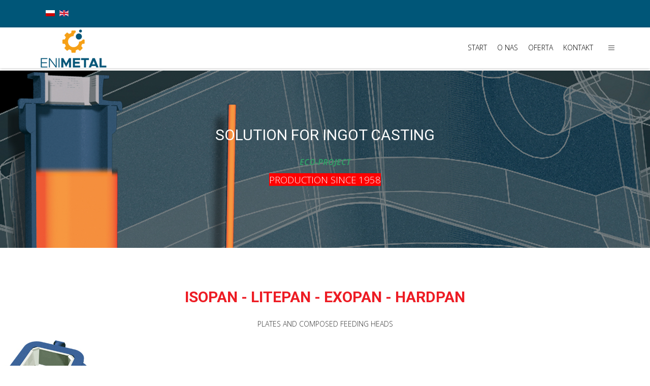

--- FILE ---
content_type: text/html; charset=utf-8
request_url: http://enimetal.com/index.php/pl/solution-for-ingot-casting-pl
body_size: 6694
content:
<!DOCTYPE html>
<html xmlns="http://www.w3.org/1999/xhtml" xml:lang="pl-pl" lang="pl-pl" dir="ltr">
    <head>
        <meta http-equiv="X-UA-Compatible" content="IE=edge">
            <meta name="viewport" content="width=device-width, initial-scale=1">
                                <!-- head -->
                <base href="http://enimetal.com/index.php/pl/solution-for-ingot-casting-pl" />
	<meta http-equiv="content-type" content="text/html; charset=utf-8" />
	<meta name="twitter:card" content="summary" />
	<meta property="og:type" content="website" />
	<meta property="og:site_name" content="ENIMETAL" />
	<meta property="og:url" content="http://enimetal.com/index.php/pl/solution-for-ingot-casting-pl" />
	<meta name="generator" content="Joomla! - Open Source Content Management" />
	<title>Huty stali</title>
    <script data-cfasync="false">var QUIX_ROOT_URL = "http://enimetal.com/";window.FILE_MANAGER_ROOT_URL = "http://enimetal.com/images/";</script>
	<link href="http://enimetal.com/index.php/pl/solution-for-ingot-casting-pl" rel="alternate" hreflang="pl-PL" />
	<link href="http://enimetal.com/index.php/en/solution-for-ingot-casting" rel="alternate" hreflang="en-GB" />
	<link href="/images/LOGOS/favicon.ico" rel="shortcut icon" type="image/vnd.microsoft.icon" />
	<link href="/templates/jl_brezz_pro/favicon.ico" rel="shortcut icon" type="image/vnd.microsoft.icon" />
	<link href="/libraries/quix/assets/css/quixtrap.css?ver=2.5.3" rel="stylesheet" type="text/css" />
	<link href="/libraries/quix/assets/css/quix-classic.css?ver=2.5.3" rel="stylesheet" type="text/css" />
	<link href="/libraries/quix/assets/css/magnific-popup.css?ver=2.5.3" rel="stylesheet" type="text/css" />
	<link href="/libraries/quix/assets/css/animate.css?ver=2.5.3" rel="stylesheet" type="text/css" />
	<link href="//fonts.googleapis.com/css?family=Open+Sans:300,300italic,regular,italic,600,600italic,700,700italic,800,800italic&amp;subset=latin" rel="stylesheet" type="text/css" />
	<link href="//fonts.googleapis.com/css?family=Roboto:100,100italic,300,300italic,regular,italic,500,500italic,700,700italic,900,900italic&amp;subset=latin-ext" rel="stylesheet" type="text/css" />
	<link href="/templates/jl_brezz_pro/css/bootstrap.min.css" rel="stylesheet" type="text/css" />
	<link href="/templates/jl_brezz_pro/css/font-awesome.min.css" rel="stylesheet" type="text/css" />
	<link href="/templates/jl_brezz_pro/css/et-line-font.css" rel="stylesheet" type="text/css" />
	<link href="/templates/jl_brezz_pro/css/custom.css" rel="stylesheet" type="text/css" />
	<link href="/templates/jl_brezz_pro/css/legacy.css" rel="stylesheet" type="text/css" />
	<link href="/templates/jl_brezz_pro/css/template.css" rel="stylesheet" type="text/css" />
	<link href="/templates/jl_brezz_pro/css/presets/preset4.css" rel="stylesheet" class="preset" type="text/css" />
	<link href="/templates/jl_brezz_pro/css/frontend-edit.css" rel="stylesheet" type="text/css" />
	<link href="/media/mod_languages/css/template.css?37af8ba9a03cf5294af6ccf772d28846" rel="stylesheet" type="text/css" />
	<style type="text/css">
@media screen and (min-width: 768px) and (max-width: 992px){  } @media screen and (max-width: 767px) {  } #qx-section-404{
      background-image: url(/images/CONTENT/FERROUS/F_1.jpg);
    background-repeat : no-repeat;     background-position : initial;     background-size : cover;     
      }
  






#qx-row-795{
          }
 


#qx-column-1716{
    
  	
    }

 




#qx-column-4218{
    
  	
    }

 



#qx-heading-6821 {
    }

#qx-heading-6821 .qx-title {
  margin-top: 0px; margin-bottom: 25px;
  color : #FFFFFF; }

#qx-heading-6821 .qx-title span{
  }

#qx-heading-6821 .qx-subtitle * {
  }


#qx-text-62594{
      }

#qx-text-62594 *{
  }
#qx-section-754510{
    
      }
  






#qx-row-145242{
          }
 


#qx-column-45244{
    
  	
    }

 



#qx-heading-144656 {
    }

#qx-heading-144656 .qx-title {
  margin-top: 0px; margin-bottom: 25px;
  color : #ED1C24; }

#qx-heading-144656 .qx-title span{
  color : #ED1C24; }

#qx-heading-144656 .qx-subtitle * {
  }


#qx-blurb-475372{
       
  }
 

#qx-blurb-475372 .qx-blurb-content {
  }
#qx-blurb-475372 .qx-blurb-title{
  color : #ED1C24; }

#qx-blurb-475372 .qx-blurb-media.hasHoverMedia .media-icon-hover,
#qx-blurb-475372 .qx-blurb-media.hasHoverMedia .media-image-hover{
  display: none;
  opacity: 0;
}

#qx-blurb-475372 .qx-blurb-media.hasHoverMedia:hover .qx-icon,
#qx-blurb-475372 .qx-blurb-media.hasHoverMedia:hover .qx-image{
  display: none;
  opacity: 0;
}
#qx-blurb-475372 .qx-blurb-media.hasHoverMedia:hover .media-icon-hover,
#qx-blurb-475372 .qx-blurb-media.hasHoverMedia:hover .media-image-hover{
  display: initial;
  opacity: 1;
}

#qx-blurb-475372 .qx-icon{
  }

#qx-column-165246{
    
  	
    }

 



#qx-heading-417359 {
    }

#qx-heading-417359 .qx-title {
  margin-top: 0px; margin-bottom: 25px;
  color : #ED1C24; }

#qx-heading-417359 .qx-title span{
  color : #ED1C24; }

#qx-heading-417359 .qx-subtitle * {
  }


#qx-blurb-667611{
       
  }
 

#qx-blurb-667611 .qx-blurb-content {
  }
#qx-blurb-667611 .qx-blurb-title{
  color : #ED1C24; }

#qx-blurb-667611 .qx-blurb-media.hasHoverMedia .media-icon-hover,
#qx-blurb-667611 .qx-blurb-media.hasHoverMedia .media-image-hover{
  display: none;
  opacity: 0;
}

#qx-blurb-667611 .qx-blurb-media.hasHoverMedia:hover .qx-icon,
#qx-blurb-667611 .qx-blurb-media.hasHoverMedia:hover .qx-image{
  display: none;
  opacity: 0;
}
#qx-blurb-667611 .qx-blurb-media.hasHoverMedia:hover .media-icon-hover,
#qx-blurb-667611 .qx-blurb-media.hasHoverMedia:hover .media-image-hover{
  display: initial;
  opacity: 1;
}

#qx-blurb-667611 .qx-icon{
  }

#qx-column-335248{
    
  	
    }

 



#qx-heading-517608 {
    }

#qx-heading-517608 .qx-title {
  margin-top: 0px; margin-bottom: 25px;
  color : #ED1C24; }

#qx-heading-517608 .qx-title span{
  color : #ED1C24; }

#qx-heading-517608 .qx-subtitle * {
  }


#qx-blurb-917362{
       
  }
 

#qx-blurb-917362 .qx-blurb-content {
  }
#qx-blurb-917362 .qx-blurb-title{
  color : #ED1C24; }

#qx-blurb-917362 .qx-blurb-media.hasHoverMedia .media-icon-hover,
#qx-blurb-917362 .qx-blurb-media.hasHoverMedia .media-image-hover{
  display: none;
  opacity: 0;
}

#qx-blurb-917362 .qx-blurb-media.hasHoverMedia:hover .qx-icon,
#qx-blurb-917362 .qx-blurb-media.hasHoverMedia:hover .qx-image{
  display: none;
  opacity: 0;
}
#qx-blurb-917362 .qx-blurb-media.hasHoverMedia:hover .media-icon-hover,
#qx-blurb-917362 .qx-blurb-media.hasHoverMedia:hover .media-image-hover{
  display: initial;
  opacity: 1;
}

#qx-blurb-917362 .qx-icon{
  }

#qx-row-298666{
          }
 


#qx-column-908668{
    
  	
    }

 



#qx-divider-528671.qx-element-divider:before{
              border-top-width: 2px;
      
    border-top-style : solid;       }

#qx-row-258644{
          }
 


#qx-column-798645{
    
  	
    }

 



#qx-heading-218646 {
    }

#qx-heading-218646 .qx-title {
  margin-top: 0px; margin-bottom: 25px;
  color : #ED1C24; }

#qx-heading-218646 .qx-title span{
  color : #ED1C24; }

#qx-heading-218646 .qx-subtitle * {
  }


#qx-blurb-828647{
       
  }
 

#qx-blurb-828647 .qx-blurb-content {
  }
#qx-blurb-828647 .qx-blurb-title{
  color : #ED1C24; }

#qx-blurb-828647 .qx-blurb-media.hasHoverMedia .media-icon-hover,
#qx-blurb-828647 .qx-blurb-media.hasHoverMedia .media-image-hover{
  display: none;
  opacity: 0;
}

#qx-blurb-828647 .qx-blurb-media.hasHoverMedia:hover .qx-icon,
#qx-blurb-828647 .qx-blurb-media.hasHoverMedia:hover .qx-image{
  display: none;
  opacity: 0;
}
#qx-blurb-828647 .qx-blurb-media.hasHoverMedia:hover .media-icon-hover,
#qx-blurb-828647 .qx-blurb-media.hasHoverMedia:hover .media-image-hover{
  display: initial;
  opacity: 1;
}

#qx-blurb-828647 .qx-icon{
  }

#qx-column-428648{
    
  	
    }

 



#qx-heading-978649 {
    }

#qx-heading-978649 .qx-title {
  margin-top: 0px; margin-bottom: 25px;
  color : #ED1C24; }

#qx-heading-978649 .qx-title span{
  color : #ED1C24; }

#qx-heading-978649 .qx-subtitle * {
  }


#qx-blurb-18650{
       
  }
 

#qx-blurb-18650 .qx-blurb-content {
  }
#qx-blurb-18650 .qx-blurb-title{
  color : #ED1C24; }

#qx-blurb-18650 .qx-blurb-media.hasHoverMedia .media-icon-hover,
#qx-blurb-18650 .qx-blurb-media.hasHoverMedia .media-image-hover{
  display: none;
  opacity: 0;
}

#qx-blurb-18650 .qx-blurb-media.hasHoverMedia:hover .qx-icon,
#qx-blurb-18650 .qx-blurb-media.hasHoverMedia:hover .qx-image{
  display: none;
  opacity: 0;
}
#qx-blurb-18650 .qx-blurb-media.hasHoverMedia:hover .media-icon-hover,
#qx-blurb-18650 .qx-blurb-media.hasHoverMedia:hover .media-image-hover{
  display: initial;
  opacity: 1;
}

#qx-blurb-18650 .qx-icon{
  }

#qx-column-568651{
    
  	
    }

 



#qx-heading-638652 {
    }

#qx-heading-638652 .qx-title {
  margin-top: 0px; margin-bottom: 25px;
  color : #ED1C24; }

#qx-heading-638652 .qx-title span{
  color : #ED1C24; }

#qx-heading-638652 .qx-subtitle * {
  }


#qx-blurb-128653{
       
  }
 

#qx-blurb-128653 .qx-blurb-content {
  }
#qx-blurb-128653 .qx-blurb-title{
  color : #ED1C24; }

#qx-blurb-128653 .qx-blurb-media.hasHoverMedia .media-icon-hover,
#qx-blurb-128653 .qx-blurb-media.hasHoverMedia .media-image-hover{
  display: none;
  opacity: 0;
}

#qx-blurb-128653 .qx-blurb-media.hasHoverMedia:hover .qx-icon,
#qx-blurb-128653 .qx-blurb-media.hasHoverMedia:hover .qx-image{
  display: none;
  opacity: 0;
}
#qx-blurb-128653 .qx-blurb-media.hasHoverMedia:hover .media-icon-hover,
#qx-blurb-128653 .qx-blurb-media.hasHoverMedia:hover .media-image-hover{
  display: initial;
  opacity: 1;
}

#qx-blurb-128653 .qx-icon{
  }

#qx-section-343999{
    
        position: relative;
    }
  

  #qx-section-343999:before{
    content:''; position: absolute; width: 100%; top: 0; bottom: 0; left: 0;
    background-color:   }





#qx-row-854000{
          }
 


#qx-column-654135{
    
  	
    }

 



#qx-section-404 { padding-top:110px;padding-bottom:110px; } #qx-heading-6821 { text-align : center;  } #qx-text-62594 { text-align : center;  } #qx-section-754510 { padding-top:80px;padding-bottom:80px; } #qx-heading-144656 { text-align : center;  } #qx-heading-144656 .qx-title { font-weight : bold;  } #qx-blurb-475372 { text-align : left;  } #qx-blurb-475372 .qx-blurb-title { font-weight : bold;  } #qx-blurb-475372 .qx-icon, #qx-blurb-475372 .qx-image { margin-bottom:20px; } #qx-blurb-475372 .qx-icon { font-size : 80px;  } #qx-heading-417359 { text-align : center;  } #qx-heading-417359 .qx-title { font-weight : bold;  } #qx-blurb-667611 { text-align : left;  } #qx-blurb-667611 .qx-blurb-title { font-weight : bold;  } #qx-blurb-667611 .qx-icon, #qx-blurb-667611 .qx-image { margin-bottom:20px; } #qx-blurb-667611 .qx-icon { font-size : 80px;  } #qx-heading-517608 { text-align : center;  } #qx-heading-517608 .qx-title { font-weight : bold;  } #qx-blurb-917362 { text-align : left;  } #qx-blurb-917362 .qx-blurb-title { font-weight : bold;  } #qx-blurb-917362 .qx-icon, #qx-blurb-917362 .qx-image { margin-bottom:20px; } #qx-blurb-917362 .qx-icon { font-size : 80px;  } #qx-divider-528671 { height : 30px;  } #qx-heading-218646 { text-align : center;  } #qx-heading-218646 .qx-title { font-weight : bold;  } #qx-blurb-828647 { text-align : left;  } #qx-blurb-828647 .qx-blurb-title { font-weight : bold;  } #qx-blurb-828647 .qx-icon, #qx-blurb-828647 .qx-image { margin-bottom:20px; } #qx-blurb-828647 .qx-icon { font-size : 80px;  } #qx-heading-978649 { text-align : center;  } #qx-heading-978649 .qx-title { font-weight : bold;  } #qx-blurb-18650 { text-align : left;  } #qx-blurb-18650 .qx-blurb-title { font-weight : bold;  } #qx-blurb-18650 .qx-icon, #qx-blurb-18650 .qx-image { margin-bottom:20px; } #qx-blurb-18650 .qx-icon { font-size : 80px;  } #qx-heading-638652 { text-align : center;  } #qx-heading-638652 .qx-title { font-weight : bold;  } #qx-blurb-128653 { text-align : left;  } #qx-blurb-128653 .qx-blurb-title { font-weight : bold;  } #qx-blurb-128653 .qx-icon, #qx-blurb-128653 .qx-image { margin-bottom:20px; } #qx-blurb-128653 .qx-icon { font-size : 80px;  } #qx-section-343999 { padding-top:80px;padding-bottom:80px; } @media screen and (min-width: 768px) and (max-width: 992px){ #qx-text-62594 { text-align : left;  } #qx-blurb-475372 { text-align : center;  } #qx-blurb-667611 { text-align : center;  } #qx-blurb-917362 { text-align : center;  } #qx-blurb-828647 { text-align : center;  } #qx-blurb-18650 { text-align : center;  } #qx-blurb-128653 { text-align : center;  }  } @media screen and (max-width: 767px) { #qx-text-62594 { text-align : left;  } #qx-blurb-475372 { text-align : center;  } #qx-blurb-667611 { text-align : center;  } #qx-blurb-917362 { text-align : center;  } #qx-blurb-828647 { text-align : center;  } #qx-blurb-18650 { text-align : center;  } #qx-blurb-128653 { text-align : center;  }  } body{font-family:Open Sans, sans-serif; font-weight:300; }h1{font-family:Roboto, sans-serif; font-weight:normal; }h2{font-family:Roboto, sans-serif; font-weight:normal; }h3{font-family:Roboto, sans-serif; font-weight:normal; }h4{font-family:Roboto, sans-serif; font-weight:normal; }h5{font-family:Roboto, sans-serif; font-weight:normal; }h6{font-family:Roboto, sans-serif; font-weight:normal; }@media (min-width: 1400px) {
.container {
max-width: 1140px;
}
}#sp-top-bar{ background-color:#005678;color:#999999; }#sp-bottom{ background-color:#005678;padding:60px 0px; }#sp-footer{ background-color:#262626; }
	</style>
	<script src="/media/jui/js/jquery.min.js?37af8ba9a03cf5294af6ccf772d28846" type="text/javascript"></script>
	<script src="/media/jui/js/jquery-noconflict.js?37af8ba9a03cf5294af6ccf772d28846" type="text/javascript"></script>
	<script src="/media/jui/js/jquery-migrate.min.js?37af8ba9a03cf5294af6ccf772d28846" type="text/javascript"></script>
	<script src="/libraries/quix/assets/js/jquery.easing.js?ver=2.5.3" type="text/javascript"></script>
	<script src="/libraries/quix/assets/js/wow.js?ver=2.5.3" type="text/javascript"></script>
	<script src="/libraries/quix/assets/js/jquery.magnific-popup.js?ver=2.5.3" type="text/javascript"></script>
	<script src="/libraries/quix/assets/js/quix.js?ver=2.5.3" type="text/javascript"></script>
	<script src="/templates/jl_brezz_pro/js/bootstrap.min.js" type="text/javascript"></script>
	<script src="/templates/jl_brezz_pro/js/jquery.sticky.js" type="text/javascript"></script>
	<script src="/templates/jl_brezz_pro/js/main.js" type="text/javascript"></script>
	<script src="/templates/jl_brezz_pro/js/frontend-edit.js" type="text/javascript"></script>
	<script type="text/javascript">

var sp_preloader = '1';

var sp_gotop = '1';

var sp_offanimation = 'default';
new WOW().init();
	</script>
	<script type="application/ld+json">
{"@context":"http:\/\/schema.org","@type":"Organization","name":"ENIMETAL","url":"http:\/\/enimetal.com\/"}
	</script>
	<link href="http://enimetal.com/index.php/en/solution-for-ingot-casting" rel="alternate" hreflang="x-default" />

                                </head>
                <body class="site com-quix view-page no-layout no-task itemid-836 pl-pl ltr  sticky-header layout-fluid off-canvas-menu-init">

                    <div class="body-wrapper">
                        <div class="body-innerwrapper">
                            <div class="sp-pre-loader"><div class="sp-loader-with-logo"><div class="logo"><img src="http://enimetal.com//images/LOGOS/LOGO_HEADER.png" alt=""></div><div class="line" id="line-load"></div></div></div><section id="sp-top-bar"><div class="container"><div class="row"><div id="sp-top1" class="col-lg-6 "><div class="sp-column "><div class="sp-module "><div class="sp-module-content"><div class="mod-languages">

	<ul class="lang-inline" dir="ltr">
									<li class="lang-active">
			<a href="http://enimetal.com/index.php/pl/solution-for-ingot-casting-pl">
												<img src="/media/mod_languages/images/pl_pl.gif" alt="Polski (PL)" title="Polski (PL)" />										</a>
			</li>
								<li>
			<a href="/index.php/en/solution-for-ingot-casting">
												<img src="/media/mod_languages/images/en.gif" alt="English (UK)" title="English (UK)" />										</a>
			</li>
				</ul>

</div>
</div></div></div></div><div id="sp-top2" class="col-lg-6 "><div class="sp-column "></div></div></div></div></section><header id="sp-header"><div class="container"><div class="row"><div id="sp-logo" class="col-8 col-lg-3 "><div class="sp-column "><div class="logo"><a href="/"><img class="sp-default-logo" src="/images/LOGOS/LOGO_HEADER.png" alt="ENIMETAL"><img class="sp-retina-logo" src="/images/LOGOS/LOGO_HEADER.png" alt="ENIMETAL" width="145" height="85"></a></div></div></div><div id="sp-menu" class="col-4 col-lg-9 "><div class="sp-column ">			<div class='sp-megamenu-wrapper'>
				<a id="offcanvas-toggler" href="#"><i class="fa fa-bars"></i></a>
				<ul class="sp-megamenu-parent menu-fade hidden-sm hidden-xs"><li class="sp-menu-item"><a  href="/index.php/pl/"  >Start</a></li><li class="sp-menu-item"><a  href="/index.php/pl/about-pl"  >O Nas</a></li><li class="sp-menu-item"><a  href="/index.php/pl/product-pl"  >Oferta</a></li><li class="sp-menu-item"><a  href="/index.php/pl/contact-pl"  > Kontakt</a></li></ul>			</div>
		</div></div></div></div></header><section id="sp-page-title"><div class="row"><div id="sp-title" class="col-lg-12 "><div class="sp-column "></div></div></div></section><section id="sp-main-body"><div class="container"><div class="row"><div id="sp-component" class="col-lg-12 "><div class="sp-column "><div id="system-message-container">
	</div>

	    <div class="qx quix">
    
    
    <div class="qx-inner macintosh classic qx-type-page qx-item-32">

            <div id="qx-section-404" class="qx-section "  >

  <!-- Shape -->
    
    <div class="qx-container">
  
    <div 
    id="qx-row-795" 
    class="qx-row "    >

    <div id="qx-column-1716" class="qx-column  qx-col-lg-6 qx-col-md-6 qx-col-sm-6 qx-col-xs-12" >
 	<div class="qx-col-wrap">
     	<div class="qx-element-wrap">
					</div>
	</div>
</div>
<!-- qx-col --><div id="qx-column-4218" class="qx-column  qx-col-lg-6 qx-col-md-6 qx-col-sm-6 qx-col-xs-12" >
 	<div class="qx-col-wrap">
     	<div class="qx-element-wrap">
			<div id="qx-heading-6821" class="qx-element qx-element-heading " >
  <div class="section-title">

    
            <h2 class="qx-title"> 
          SOLUTION FOR INGOT CASTING 
        </h2>
    
          <div class="qx-subtitle">
        <p><span style="font-size: 12pt;"><em><strong><span style="color: #339966;">ECO-PROJECT</span></strong></em></span></p>      </div>
          
  </div>
</div><div id="qx-text-62594" class="qx-element qx-element-text " >
  <p><span style="background-color: #ff0000; color: #ffffff; font-size: 14pt;">PRODUCTION SINCE 1958</span></p></div>
<!-- qx-element-text -->		</div>
	</div>
</div>
<!-- qx-col -->    
  </div>
  <!-- qx-row -->

    </div>
  
</div>
<!-- qx-section -->

<div id="qx-section-754510" class="qx-section "  >

  <!-- Shape -->
    
    <div class="qx-container">
  
    <div 
    id="qx-row-145242" 
    class="qx-row "    >

    <div id="qx-column-45244" class="qx-column  qx-col-lg-4 qx-col-md-4 qx-col-sm-6 qx-col-xs-12" >
 	<div class="qx-col-wrap">
     	<div class="qx-element-wrap">
			<div id="qx-heading-144656" class="qx-element qx-element-heading " >
  <div class="section-title">

    
            <h2 class="qx-title"> 
          ISOPAN - LITEPAN - EXOPAN - HARDPAN 
        </h2>
    
          <div class="qx-subtitle">
        <p>PLATES AND COMPOSED FEEDING HEADS</p>      </div>
          
  </div>
</div><div id="qx-blurb-475372" class="qx-element qx-element-blurb " >

  
      
        <h3 class="qx-blurb-title ">  </h3><div class="qx-blurb-media"><img class="qx-image " src="/images/CONTENT/FERROUS/ISOPAN_1.jpg" alt="" /></div>        <div class="qx-blurb-content"><p><strong>THE MATERIAL IS PRODUCED ACCORDING TO THE DRAWING OF MOLDS. HIGHLY REFRACTORY, EXOTHERMIC OR INSULATING MATERIAL DESIGNED TO REDUCE PIPING AND SEGREGATION OF A KILLED STEELS. A RANGE OF PRODUCTS MADE UP OF SECTORS AND WEDGES.</strong></p>
<p style="text-align: left;"><strong></strong>Benefits:</p>
<ul>
<li style="text-align: left;">Material is light in weight, strong and thermic resistant, suitable for all sizes of moulds</li>
<li style="text-align: left;">Tapered corner pieces compensate for slight mould differences, giving good wedging action in all circumstances</li>
<li style="text-align: left;">Tha shape of tiles and the wedging action of corner pieces reduce gaps between the assembly and the mould</li>
<li style="text-align: left;">After use, the material forms a powdery or partially sintered residue which removes cleanly from the ingot.</li>
</ul></div>

      
  
</div>
<!-- qx-element-blurb -->
		</div>
	</div>
</div>
<!-- qx-col --><div id="qx-column-165246" class="qx-column  qx-col-lg-4 qx-col-md-4 qx-col-sm-6 qx-col-xs-12" >
 	<div class="qx-col-wrap">
     	<div class="qx-element-wrap">
			<div id="qx-heading-417359" class="qx-element qx-element-heading " >
  <div class="section-title">

    
            <h2 class="qx-title"> 
          EXOCAP 
        </h2>
    
          <div class="qx-subtitle">
        <p>ANTI-PIPING COMPOUND BOARDS</p>      </div>
          
  </div>
</div><div id="qx-blurb-667611" class="qx-element qx-element-blurb " >

  
      
        <h3 class="qx-blurb-title ">  </h3><div class="qx-blurb-media"><img class="qx-image " src="/images/CONTENT/FERROUS/EXOCAP_1.jpg" alt="" /></div>        <div class="qx-blurb-content"><p style="text-align: left;"><strong>INSULATING OR EXOTHERMIC BOARDS, COMPLEMENTARY TO HOT TOPS, PRODUCED ACCORDING TO THE SPECIFIC DRAWINGS. </strong></p>
<p style="text-align: left;"><strong>A VALID ALTERNATIVE TO REPLACE EXOTHERMIC OR INSULATING POWDER.</strong></p>
<p style="text-align: left;">Benefits:</p>
<ul>
<li style="text-align: left;">Complete covering of steel surface</li>
<li style="text-align: left;">Environmental advantages because the powder is not used</li>
<li style="text-align: left;">Low fume of low toxicity</li>
<li style="text-align: left;">The cover is placed in advance, so no necessity of worker’s operation</li>
</ul></div>

      
  
</div>
<!-- qx-element-blurb -->
		</div>
	</div>
</div>
<!-- qx-col --><div id="qx-column-335248" class="qx-column  qx-col-lg-4 qx-col-md-4 qx-col-sm-6 qx-col-xs-12" >
 	<div class="qx-col-wrap">
     	<div class="qx-element-wrap">
			<div id="qx-heading-517608" class="qx-element qx-element-heading " >
  <div class="section-title">

    
            <h2 class="qx-title"> 
          ISOFLEX - LITFLEX - EXOFLEX - HARDFLEX 
        </h2>
    
          <div class="qx-subtitle">
        <p>INSULATING AND EXOTHERMIC FLEXIBLE CHAINS</p>      </div>
          
  </div>
</div><div id="qx-blurb-917362" class="qx-element qx-element-blurb " >

  
      
        <h3 class="qx-blurb-title ">  </h3><div class="qx-blurb-media"><img class="qx-image " src="/images/CONTENT/FERROUS/ISOFLEX_1.jpg" alt="" /></div>        <div class="qx-blurb-content"><p style="text-align: left;"><strong></strong><strong>FLEXIBLE CHAINS MADE OF BRICKS IN DIFFERENT KIND OF MATERIAL</strong></p>
<p style="text-align: left;"><strong>SUITABLE FOR ROUND HOT TOP WITH DIAMETER BIGGER THAN 500 MM.</strong></p>
<p style="text-align: left;">Benefits:</p>
<ul>
<li style="text-align: left;">Multiple use for replacement of many monolithic hot tops</li>
<li style="text-align: left;">Reduced storage place</li>
<li style="text-align: left;">Immediate availability for any possible changes of ingot molds</li>
<li style="text-align: left;">High insulation, valid alternative to RCF materials </li>
<li style="text-align: left;">Easy assembling thanks to flexibility and suspension hooks</li>
<li style="text-align: left;">Dimension variation of sectors for better performance</li>
<li style="text-align: left;">Possibility of easier application by gluing on the mold with<span style="color: #ff0000;"> <strong>COLLATEX FLEX</strong></span></li>
</ul></div>

      
  
</div>
<!-- qx-element-blurb -->
		</div>
	</div>
</div>
<!-- qx-col -->    
  </div>
  <!-- qx-row -->
<div 
    id="qx-row-298666" 
    class="qx-row "    >

    <div id="qx-column-908668" class="qx-column  qx-col-lg-12 qx-col-md-12 qx-col-sm-12 qx-col-xs-12" >
 	<div class="qx-col-wrap">
     	<div class="qx-element-wrap">
			<hr id="qx-divider-528671" class="qx-element qx-element-space  qx-element-divider"  />		</div>
	</div>
</div>
<!-- qx-col -->    
  </div>
  <!-- qx-row -->
<div 
    id="qx-row-258644" 
    class="qx-row "    >

    <div id="qx-column-798645" class="qx-column  qx-col-lg-4 qx-col-md-4 qx-col-sm-6 qx-col-xs-12" >
 	<div class="qx-col-wrap">
     	<div class="qx-element-wrap">
			<div id="qx-heading-218646" class="qx-element qx-element-heading " >
  <div class="section-title">

    
            <h2 class="qx-title"> 
          VOLUMIX  
        </h2>
    
          <div class="qx-subtitle">
        <p>MONOLITHIC AND SECTOR HOT TOPS</p>      </div>
          
  </div>
</div><div id="qx-blurb-828647" class="qx-element qx-element-blurb " >

  
      
        <h3 class="qx-blurb-title ">  </h3><div class="qx-blurb-media"><img class="qx-image " src="/images/CONTENT/FERROUS/HOTTOPS_1.jpg" alt="" /></div>        <div class="qx-blurb-content"><p style="text-align: left;"><strong>INSULATING AND EXOTHERMIC HOT TOPS DESIGNED ACCORDING TO SPECIFIC DRAWINGS IN ONE PIECE OR IN SECTOR FOR BIG DIAMETER OR AT CUSTOMER’S REQUEST.</strong></p>
<p style="text-align: left;">Benefits:</p>
<ul>
<li style="text-align: left;">Bending radius designed to be fit to the ingot mold </li>
<li style="text-align: left;">Easy and simple application. necessary for high productivity</li>
<li style="text-align: left;">High insulation and feeding performance</li>
<li style="text-align: left;">Hot top surface free from residual material</li>
<li style="text-align: left;">Easy to cut </li>
<li style="text-align: left;">Friability of residual material after casting, it is not necessary to clean the <br />hot top</li>
</ul></div>

      
  
</div>
<!-- qx-element-blurb -->
		</div>
	</div>
</div>
<!-- qx-col --><div id="qx-column-428648" class="qx-column  qx-col-lg-4 qx-col-md-4 qx-col-sm-6 qx-col-xs-12" >
 	<div class="qx-col-wrap">
     	<div class="qx-element-wrap">
			<div id="qx-heading-978649" class="qx-element qx-element-heading " >
  <div class="section-title">

    
            <h2 class="qx-title"> 
          PROFLUX e CONEX 
        </h2>
    
          <div class="qx-subtitle">
        <p>FLUX PROTECTION RINGS, ARGON CONNECTIONS AND SLAG SEPARATORS</p>      </div>
          
  </div>
</div><div id="qx-blurb-18650" class="qx-element qx-element-blurb " >

  
      
        <h3 class="qx-blurb-title ">  </h3><div class="qx-blurb-media"><img class="qx-image " src="/images/CONTENT/FERROUS/PROFLUX_1.jpg" alt="" /></div>        <div class="qx-blurb-content"><p style="text-align: left;"><strong><span style="color: #ff0000;">PROFLUX</span>: IS A MULTI-SECTOR MATERIAL FOR THE PROTECTION OF THE MOLTEN METAL FLOW DURING THE OPERATIONS OF INGOT MOLD CASTING.</strong></p>
<p style="text-align: left;"><strong><span style="color: #ff0000;">CONEX</span>: IS DESIGNED IN ORDER TO AVOID THE FALL OF CHROMITE POWDERS AND SLAGS IN THE FEEDING INGOT CHANNELS DURING THE OPENING OF THE SLIDING LADLE BOX.</strong></p>
<p style="text-align: left;">Benefits:</p>
<ul>
<li style="text-align: left;">Suitable with argon connection and distribution sustem inside Protection of the molten metal flow from oxidation during casting </li>
<li style="text-align: left;">Avoided discharges and metal jets out of the casting column </li>
<li style="text-align: left;">Protection of the bottom of ladle</li>
</ul></div>

      
  
</div>
<!-- qx-element-blurb -->
		</div>
	</div>
</div>
<!-- qx-col --><div id="qx-column-568651" class="qx-column  qx-col-lg-4 qx-col-md-4 qx-col-sm-6 qx-col-xs-12" >
 	<div class="qx-col-wrap">
     	<div class="qx-element-wrap">
			<div id="qx-heading-638652" class="qx-element qx-element-heading " >
  <div class="section-title">

    
            <h2 class="qx-title"> 
          COLLATEX - REFRAX 
        </h2>
    
          <div class="qx-subtitle">
        <p>VERY SPECIAL VETRIFICANT CERAMIC COMPOUND FIRECLAY FOR GATING SYSTEM</p>      </div>
          
  </div>
</div><div id="qx-blurb-128653" class="qx-element qx-element-blurb " >

  
      
        <h3 class="qx-blurb-title ">  </h3><div class="qx-blurb-media"></div>        <div class="qx-blurb-content"><p style="text-align: left;"><strong>COLLATEX 25 IS A BI-COMPONENT VETRIFICATION TO SEAL THE REFRACTORY TUBES TO THE INGOT MOLD PLATES.</strong></p>
<p style="text-align: left;">Benefits:</p>
<ul>
<li style="text-align: left;">Very strong connection of all bricks </li>
<li style="text-align: left;">No gas emission during the melting </li>
<li style="text-align: left;">Increase the thermal and mechaninc resistance of refractory </li>
<li style="text-align: left;">After casting the channels of plate are clean, it is not necessary maual operations</li>
</ul></div>

      
  
</div>
<!-- qx-element-blurb -->
		</div>
	</div>
</div>
<!-- qx-col -->    
  </div>
  <!-- qx-row -->

    </div>
  
</div>
<!-- qx-section -->

<div id="qx-section-343999" class="qx-section "  >

  <!-- Shape -->
    
    <div class="qx-container">
  
    <div 
    id="qx-row-854000" 
    class="qx-row "    >

    <div id="qx-column-654135" class="qx-column  qx-col-lg-12 qx-col-md-12 qx-col-sm-12 qx-col-xs-12" >
 	<div class="qx-col-wrap">
     	<div class="qx-element-wrap">
					</div>
	</div>
</div>
<!-- qx-col -->    
  </div>
  <!-- qx-row -->

    </div>
  
</div>
<!-- qx-section -->

        </div>
  </div>
  
</div></div></div></div></section><section id="sp-bottom"><div class="container"><div class="row"><div id="sp-bottom1" class="col-md-6 col-lg-4 "><div class="sp-column "><div class="sp-module "><h3 class="sp-module-title">Contact Us</h3><div class="sp-module-content">

<div class="custom"  >
	<div class="textwidget">ul. Królewska 1 <br />30-045 Kraków<br /> VAT NUMBER: PL6462971468<br /> E-mail: sales@enimetal.com<br /> Website: <a href="http://www.enimetal.com/">www.enimetal.com</a></div>
<div class="textwidget"> </div>
<div class="textwidget"> </div></div>
</div></div></div></div><div id="sp-bottom2" class="col-md-6 col-lg-4 "><div class="sp-column "><div class="sp-module "><h3 class="sp-module-title">POLICY</h3><div class="sp-module-content"><ul class="nav menu">
<li class="item-761"><a href="/index.php/pl/privacy-policy-pl" > Polityka prywatności</a></li><li class="item-762"><a href="/index.php/pl/cookies-policy-pl" > Polityka plików cookie</a></li></ul>
</div></div></div></div><div id="sp-bottom3" class="col-md-6 col-lg-4 "><div class="sp-column "></div></div></div></div></section><footer id="sp-footer"><div class="container"><div class="row"><div id="sp-footer1" class="col-lg-12 "><div class="sp-column "><span class="sp-copyright">© 2018 ENIMETAL Sp. z O.O. Sp. K..<br/>All Rights Reserved.</span></div></div></div></div></footer>                        </div> <!-- /.body-innerwrapper -->
                    </div> <!-- /.body-innerwrapper -->

                    <!-- Off Canvas Menu -->
                    <div class="offcanvas-menu">
                        <a href="#" class="close-offcanvas"><i class="fa fa-remove"></i></a>
                        <div class="offcanvas-inner">
                                                          <div class="sp-module "><div class="sp-module-content"><ul class="nav menu">
<li class="item-737"><a href="/index.php/pl/" > Start</a></li><li class="item-739"><a href="/index.php/pl/about-pl" > O Nas</a></li><li class="item-740"><a href="/index.php/pl/product-pl" > Oferta</a></li><li class="item-742"><a href="/index.php/pl/contact-pl" >  Kontakt</a></li></ul>
</div></div>
                                                    </div> <!-- /.offcanvas-inner -->
                    </div> <!-- /.offcanvas-menu -->

                    
                    
                    <!-- Preloader -->
                    
                    <!-- Go to top -->
                                            <a href="javascript:void(0)" class="scrollup">&nbsp;</a>
                    
                </body>
                </html>


--- FILE ---
content_type: text/css
request_url: http://enimetal.com/templates/jl_brezz_pro/css/presets/preset4.css
body_size: 627
content:
a {
  color: #ffa400;
}
a:hover {
  color: #cc8300;
}
.sp-megamenu-parent >li.active>a,
.sp-megamenu-parent >li:hover>a {
  color: #ffa400;
  border-radius: 2px;
}
.sp-megamenu-parent .sp-dropdown li.sp-menu-item >a:hover {
  color: #ffa400 !important;
}
.sp-megamenu-parent .sp-dropdown li.sp-menu-item.active>a {
  color: #ffa400;
}
#offcanvas-toggler >i {
  color: #999;
}
#offcanvas-toggler >i:hover {
  color: #ffa400;
}
.btn-primary,
.sppb-btn-primary {
  background-color: #ffa400;
  color: #fff;
}
.btn-primary:hover,
.btn-primary:focus,
.btn-primary:active,
.sppb-btn-primary:hover,
.sppb-btn-primary:focus,
.sppb-btn-primary:active {
  color: #fff;
  background-color: #cc8300;
}
ul.social-icons >li a:hover {
  color: #ffa400;
}
.sp-page-title {
  background: #ffa400;
}
.layout-boxed .body-innerwrapper {
  background: #ffffff;
}
.sp-module ul >li >a {
  color: #999;
}
.sp-module ul >li >a:hover {
  color: #ffa400;
}
.sp-module .latestnews >div >a {
  color: #727272;
}
.sp-module .latestnews >div >a:hover {
  color: #ffa400;
}
.sp-module .tagscloud .tag-name:hover {
  background: #ffa400;
}
.sp-simpleportfolio .sp-simpleportfolio-filter > ul > li.active > a,
.sp-simpleportfolio .sp-simpleportfolio-filter > ul > li > a:hover {
  background: #ffa400;
  color: #fff;
}
.search .btn-toolbar button {
  background: #ffa400;
}
.post-format {
  background: #ffa400;
}
.voting-symbol span.star.active:before {
  color: #ffa400;
}
.sp-rating span.star:hover:before,
.sp-rating span.star:hover ~ span.star:before {
  color: #cc8300;
}
.entry-link,
.entry-quote {
  background: #ffa400;
}
blockquote {
  border-color: #ffa400;
}
.carousel-left:hover,
.carousel-right:hover {
  background: #ffa400;
}
#sp-footer {
  background: #fff;
}
.sp-comingsoon body {
  background-color: #ffa400;
}
.pagination>li>a,
.pagination>li>span {
  color: #727272;
}
.pagination>li>a:hover,
.pagination>li>a:focus,
.pagination>li>span:hover,
.pagination>li>span:focus {
  color: #727272;
}
.pagination>.active>a,
.pagination>.active>span {
  border-color: #ffa400;
  background-color: #ffa400;
}
.pagination>.active>a:hover,
.pagination>.active>a:focus,
.pagination>.active>span:hover,
.pagination>.active>span:focus {
  border-color: #ffa400;
  background-color: #ffa400;
}
